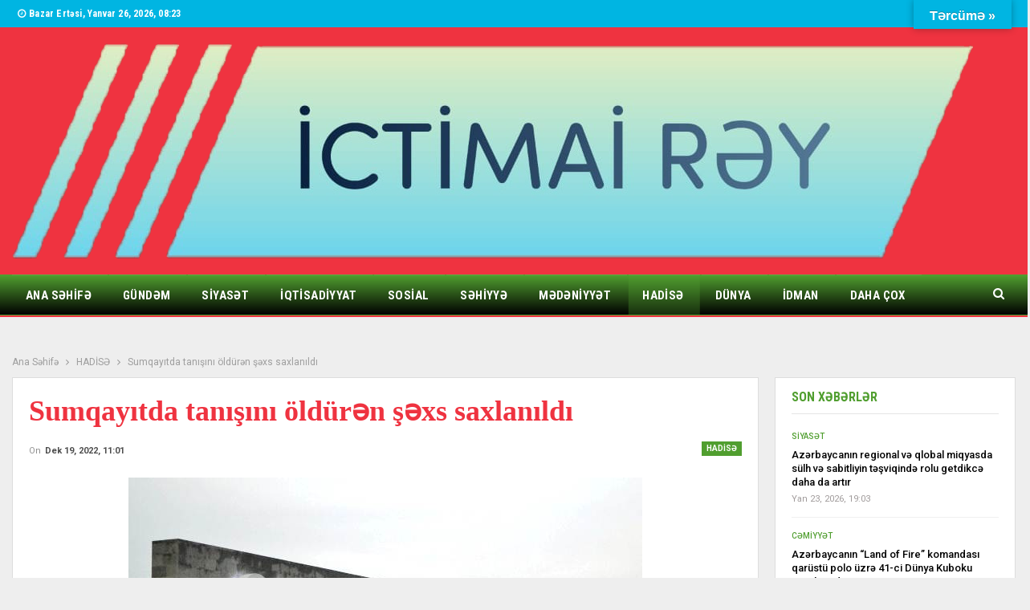

--- FILE ---
content_type: text/html; charset=UTF-8
request_url: https://ictimairey.az/2022/12/19/sumqayitda-tanisini-oldur%C9%99n-s%C9%99xs-saxlanildi/
body_size: 18535
content:
	<!DOCTYPE html>
		<!--[if IE 8]>
	<html class="ie ie8" lang="az"> <![endif]-->
	<!--[if IE 9]>
	<html class="ie ie9" lang="az"> <![endif]-->
	<!--[if gt IE 9]><!-->
<html lang="az"> <!--<![endif]-->
	<head>
				<meta charset="UTF-8">
		<meta http-equiv="X-UA-Compatible" content="IE=edge">
		<meta name="viewport" content="width=device-width, initial-scale=1.0">
		<link rel="pingback" href="https://ictimairey.az/xmlrpc.php"/>

		<title>Sumqayıtda tanışını öldürən şəxs saxlanıldı &#8211; İctimairəy.az</title>
<meta name='robots' content='max-image-preview:large' />

<!-- Better Open Graph, Schema.org & Twitter Integration -->
<meta property="og:locale" content="az"/>
<meta property="og:site_name" content="İctimairəy.az"/>
<meta property="og:url" content="https://ictimairey.az/2022/12/19/sumqayitda-tanisini-oldur%c9%99n-s%c9%99xs-saxlanildi/"/>
<meta property="og:title" content="Sumqayıtda tanışını öldürən şəxs saxlanıldı"/>
<meta property="article:section" content="HADİSƏ"/>
<meta property="og:description" content="Sumqayıtda 33 yaşlı tanışını öldürməkdə şübhəli bilinən şəxs tutulub.Bu barədə Axar.az-a Sumqayıt Şəhər Prokurorluğundan məlumat verilib.Belə ki, dekabrın 17-də, saat 14 radələrində Sumqayıt şəhərinin Corat qəsəbəsi ərazisində 1989-cu il təvəllüdlü C"/>
<meta property="og:type" content="article"/>
<meta name="twitter:card" content="summary"/>
<meta name="twitter:url" content="https://ictimairey.az/2022/12/19/sumqayitda-tanisini-oldur%c9%99n-s%c9%99xs-saxlanildi/"/>
<meta name="twitter:title" content="Sumqayıtda tanışını öldürən şəxs saxlanıldı"/>
<meta name="twitter:description" content="Sumqayıtda 33 yaşlı tanışını öldürməkdə şübhəli bilinən şəxs tutulub.Bu barədə Axar.az-a Sumqayıt Şəhər Prokurorluğundan məlumat verilib.Belə ki, dekabrın 17-də, saat 14 radələrində Sumqayıt şəhərinin Corat qəsəbəsi ərazisində 1989-cu il təvəllüdlü C"/>
<!-- / Better Open Graph, Schema.org & Twitter Integration. -->
<link rel='dns-prefetch' href='//translate.google.com' />
<link rel='dns-prefetch' href='//fonts.googleapis.com' />
<link rel="alternate" type="application/rss+xml" title="İctimairəy.az &raquo; Qidalandırıcısı" href="https://ictimairey.az/feed/" />
<link rel="alternate" type="application/rss+xml" title="İctimairəy.az &raquo; Şərh Qidalandırıcısı" href="https://ictimairey.az/comments/feed/" />
<link rel="alternate" title="oEmbed (JSON)" type="application/json+oembed" href="https://ictimairey.az/wp-json/oembed/1.0/embed?url=https%3A%2F%2Fictimairey.az%2F2022%2F12%2F19%2Fsumqayitda-tanisini-oldur%25c9%2599n-s%25c9%2599xs-saxlanildi%2F" />
<link rel="alternate" title="oEmbed (XML)" type="text/xml+oembed" href="https://ictimairey.az/wp-json/oembed/1.0/embed?url=https%3A%2F%2Fictimairey.az%2F2022%2F12%2F19%2Fsumqayitda-tanisini-oldur%25c9%2599n-s%25c9%2599xs-saxlanildi%2F&#038;format=xml" />
<style id='wp-img-auto-sizes-contain-inline-css' type='text/css'>
img:is([sizes=auto i],[sizes^="auto," i]){contain-intrinsic-size:3000px 1500px}
/*# sourceURL=wp-img-auto-sizes-contain-inline-css */
</style>
<style id='wp-emoji-styles-inline-css' type='text/css'>

	img.wp-smiley, img.emoji {
		display: inline !important;
		border: none !important;
		box-shadow: none !important;
		height: 1em !important;
		width: 1em !important;
		margin: 0 0.07em !important;
		vertical-align: -0.1em !important;
		background: none !important;
		padding: 0 !important;
	}
/*# sourceURL=wp-emoji-styles-inline-css */
</style>
<style id='wp-block-library-inline-css' type='text/css'>
:root{--wp-block-synced-color:#7a00df;--wp-block-synced-color--rgb:122,0,223;--wp-bound-block-color:var(--wp-block-synced-color);--wp-editor-canvas-background:#ddd;--wp-admin-theme-color:#007cba;--wp-admin-theme-color--rgb:0,124,186;--wp-admin-theme-color-darker-10:#006ba1;--wp-admin-theme-color-darker-10--rgb:0,107,160.5;--wp-admin-theme-color-darker-20:#005a87;--wp-admin-theme-color-darker-20--rgb:0,90,135;--wp-admin-border-width-focus:2px}@media (min-resolution:192dpi){:root{--wp-admin-border-width-focus:1.5px}}.wp-element-button{cursor:pointer}:root .has-very-light-gray-background-color{background-color:#eee}:root .has-very-dark-gray-background-color{background-color:#313131}:root .has-very-light-gray-color{color:#eee}:root .has-very-dark-gray-color{color:#313131}:root .has-vivid-green-cyan-to-vivid-cyan-blue-gradient-background{background:linear-gradient(135deg,#00d084,#0693e3)}:root .has-purple-crush-gradient-background{background:linear-gradient(135deg,#34e2e4,#4721fb 50%,#ab1dfe)}:root .has-hazy-dawn-gradient-background{background:linear-gradient(135deg,#faaca8,#dad0ec)}:root .has-subdued-olive-gradient-background{background:linear-gradient(135deg,#fafae1,#67a671)}:root .has-atomic-cream-gradient-background{background:linear-gradient(135deg,#fdd79a,#004a59)}:root .has-nightshade-gradient-background{background:linear-gradient(135deg,#330968,#31cdcf)}:root .has-midnight-gradient-background{background:linear-gradient(135deg,#020381,#2874fc)}:root{--wp--preset--font-size--normal:16px;--wp--preset--font-size--huge:42px}.has-regular-font-size{font-size:1em}.has-larger-font-size{font-size:2.625em}.has-normal-font-size{font-size:var(--wp--preset--font-size--normal)}.has-huge-font-size{font-size:var(--wp--preset--font-size--huge)}.has-text-align-center{text-align:center}.has-text-align-left{text-align:left}.has-text-align-right{text-align:right}.has-fit-text{white-space:nowrap!important}#end-resizable-editor-section{display:none}.aligncenter{clear:both}.items-justified-left{justify-content:flex-start}.items-justified-center{justify-content:center}.items-justified-right{justify-content:flex-end}.items-justified-space-between{justify-content:space-between}.screen-reader-text{border:0;clip-path:inset(50%);height:1px;margin:-1px;overflow:hidden;padding:0;position:absolute;width:1px;word-wrap:normal!important}.screen-reader-text:focus{background-color:#ddd;clip-path:none;color:#444;display:block;font-size:1em;height:auto;left:5px;line-height:normal;padding:15px 23px 14px;text-decoration:none;top:5px;width:auto;z-index:100000}html :where(.has-border-color){border-style:solid}html :where([style*=border-top-color]){border-top-style:solid}html :where([style*=border-right-color]){border-right-style:solid}html :where([style*=border-bottom-color]){border-bottom-style:solid}html :where([style*=border-left-color]){border-left-style:solid}html :where([style*=border-width]){border-style:solid}html :where([style*=border-top-width]){border-top-style:solid}html :where([style*=border-right-width]){border-right-style:solid}html :where([style*=border-bottom-width]){border-bottom-style:solid}html :where([style*=border-left-width]){border-left-style:solid}html :where(img[class*=wp-image-]){height:auto;max-width:100%}:where(figure){margin:0 0 1em}html :where(.is-position-sticky){--wp-admin--admin-bar--position-offset:var(--wp-admin--admin-bar--height,0px)}@media screen and (max-width:600px){html :where(.is-position-sticky){--wp-admin--admin-bar--position-offset:0px}}

/*# sourceURL=wp-block-library-inline-css */
</style><style id='global-styles-inline-css' type='text/css'>
:root{--wp--preset--aspect-ratio--square: 1;--wp--preset--aspect-ratio--4-3: 4/3;--wp--preset--aspect-ratio--3-4: 3/4;--wp--preset--aspect-ratio--3-2: 3/2;--wp--preset--aspect-ratio--2-3: 2/3;--wp--preset--aspect-ratio--16-9: 16/9;--wp--preset--aspect-ratio--9-16: 9/16;--wp--preset--color--black: #000000;--wp--preset--color--cyan-bluish-gray: #abb8c3;--wp--preset--color--white: #ffffff;--wp--preset--color--pale-pink: #f78da7;--wp--preset--color--vivid-red: #cf2e2e;--wp--preset--color--luminous-vivid-orange: #ff6900;--wp--preset--color--luminous-vivid-amber: #fcb900;--wp--preset--color--light-green-cyan: #7bdcb5;--wp--preset--color--vivid-green-cyan: #00d084;--wp--preset--color--pale-cyan-blue: #8ed1fc;--wp--preset--color--vivid-cyan-blue: #0693e3;--wp--preset--color--vivid-purple: #9b51e0;--wp--preset--gradient--vivid-cyan-blue-to-vivid-purple: linear-gradient(135deg,rgb(6,147,227) 0%,rgb(155,81,224) 100%);--wp--preset--gradient--light-green-cyan-to-vivid-green-cyan: linear-gradient(135deg,rgb(122,220,180) 0%,rgb(0,208,130) 100%);--wp--preset--gradient--luminous-vivid-amber-to-luminous-vivid-orange: linear-gradient(135deg,rgb(252,185,0) 0%,rgb(255,105,0) 100%);--wp--preset--gradient--luminous-vivid-orange-to-vivid-red: linear-gradient(135deg,rgb(255,105,0) 0%,rgb(207,46,46) 100%);--wp--preset--gradient--very-light-gray-to-cyan-bluish-gray: linear-gradient(135deg,rgb(238,238,238) 0%,rgb(169,184,195) 100%);--wp--preset--gradient--cool-to-warm-spectrum: linear-gradient(135deg,rgb(74,234,220) 0%,rgb(151,120,209) 20%,rgb(207,42,186) 40%,rgb(238,44,130) 60%,rgb(251,105,98) 80%,rgb(254,248,76) 100%);--wp--preset--gradient--blush-light-purple: linear-gradient(135deg,rgb(255,206,236) 0%,rgb(152,150,240) 100%);--wp--preset--gradient--blush-bordeaux: linear-gradient(135deg,rgb(254,205,165) 0%,rgb(254,45,45) 50%,rgb(107,0,62) 100%);--wp--preset--gradient--luminous-dusk: linear-gradient(135deg,rgb(255,203,112) 0%,rgb(199,81,192) 50%,rgb(65,88,208) 100%);--wp--preset--gradient--pale-ocean: linear-gradient(135deg,rgb(255,245,203) 0%,rgb(182,227,212) 50%,rgb(51,167,181) 100%);--wp--preset--gradient--electric-grass: linear-gradient(135deg,rgb(202,248,128) 0%,rgb(113,206,126) 100%);--wp--preset--gradient--midnight: linear-gradient(135deg,rgb(2,3,129) 0%,rgb(40,116,252) 100%);--wp--preset--font-size--small: 13px;--wp--preset--font-size--medium: 20px;--wp--preset--font-size--large: 36px;--wp--preset--font-size--x-large: 42px;--wp--preset--spacing--20: 0.44rem;--wp--preset--spacing--30: 0.67rem;--wp--preset--spacing--40: 1rem;--wp--preset--spacing--50: 1.5rem;--wp--preset--spacing--60: 2.25rem;--wp--preset--spacing--70: 3.38rem;--wp--preset--spacing--80: 5.06rem;--wp--preset--shadow--natural: 6px 6px 9px rgba(0, 0, 0, 0.2);--wp--preset--shadow--deep: 12px 12px 50px rgba(0, 0, 0, 0.4);--wp--preset--shadow--sharp: 6px 6px 0px rgba(0, 0, 0, 0.2);--wp--preset--shadow--outlined: 6px 6px 0px -3px rgb(255, 255, 255), 6px 6px rgb(0, 0, 0);--wp--preset--shadow--crisp: 6px 6px 0px rgb(0, 0, 0);}:where(.is-layout-flex){gap: 0.5em;}:where(.is-layout-grid){gap: 0.5em;}body .is-layout-flex{display: flex;}.is-layout-flex{flex-wrap: wrap;align-items: center;}.is-layout-flex > :is(*, div){margin: 0;}body .is-layout-grid{display: grid;}.is-layout-grid > :is(*, div){margin: 0;}:where(.wp-block-columns.is-layout-flex){gap: 2em;}:where(.wp-block-columns.is-layout-grid){gap: 2em;}:where(.wp-block-post-template.is-layout-flex){gap: 1.25em;}:where(.wp-block-post-template.is-layout-grid){gap: 1.25em;}.has-black-color{color: var(--wp--preset--color--black) !important;}.has-cyan-bluish-gray-color{color: var(--wp--preset--color--cyan-bluish-gray) !important;}.has-white-color{color: var(--wp--preset--color--white) !important;}.has-pale-pink-color{color: var(--wp--preset--color--pale-pink) !important;}.has-vivid-red-color{color: var(--wp--preset--color--vivid-red) !important;}.has-luminous-vivid-orange-color{color: var(--wp--preset--color--luminous-vivid-orange) !important;}.has-luminous-vivid-amber-color{color: var(--wp--preset--color--luminous-vivid-amber) !important;}.has-light-green-cyan-color{color: var(--wp--preset--color--light-green-cyan) !important;}.has-vivid-green-cyan-color{color: var(--wp--preset--color--vivid-green-cyan) !important;}.has-pale-cyan-blue-color{color: var(--wp--preset--color--pale-cyan-blue) !important;}.has-vivid-cyan-blue-color{color: var(--wp--preset--color--vivid-cyan-blue) !important;}.has-vivid-purple-color{color: var(--wp--preset--color--vivid-purple) !important;}.has-black-background-color{background-color: var(--wp--preset--color--black) !important;}.has-cyan-bluish-gray-background-color{background-color: var(--wp--preset--color--cyan-bluish-gray) !important;}.has-white-background-color{background-color: var(--wp--preset--color--white) !important;}.has-pale-pink-background-color{background-color: var(--wp--preset--color--pale-pink) !important;}.has-vivid-red-background-color{background-color: var(--wp--preset--color--vivid-red) !important;}.has-luminous-vivid-orange-background-color{background-color: var(--wp--preset--color--luminous-vivid-orange) !important;}.has-luminous-vivid-amber-background-color{background-color: var(--wp--preset--color--luminous-vivid-amber) !important;}.has-light-green-cyan-background-color{background-color: var(--wp--preset--color--light-green-cyan) !important;}.has-vivid-green-cyan-background-color{background-color: var(--wp--preset--color--vivid-green-cyan) !important;}.has-pale-cyan-blue-background-color{background-color: var(--wp--preset--color--pale-cyan-blue) !important;}.has-vivid-cyan-blue-background-color{background-color: var(--wp--preset--color--vivid-cyan-blue) !important;}.has-vivid-purple-background-color{background-color: var(--wp--preset--color--vivid-purple) !important;}.has-black-border-color{border-color: var(--wp--preset--color--black) !important;}.has-cyan-bluish-gray-border-color{border-color: var(--wp--preset--color--cyan-bluish-gray) !important;}.has-white-border-color{border-color: var(--wp--preset--color--white) !important;}.has-pale-pink-border-color{border-color: var(--wp--preset--color--pale-pink) !important;}.has-vivid-red-border-color{border-color: var(--wp--preset--color--vivid-red) !important;}.has-luminous-vivid-orange-border-color{border-color: var(--wp--preset--color--luminous-vivid-orange) !important;}.has-luminous-vivid-amber-border-color{border-color: var(--wp--preset--color--luminous-vivid-amber) !important;}.has-light-green-cyan-border-color{border-color: var(--wp--preset--color--light-green-cyan) !important;}.has-vivid-green-cyan-border-color{border-color: var(--wp--preset--color--vivid-green-cyan) !important;}.has-pale-cyan-blue-border-color{border-color: var(--wp--preset--color--pale-cyan-blue) !important;}.has-vivid-cyan-blue-border-color{border-color: var(--wp--preset--color--vivid-cyan-blue) !important;}.has-vivid-purple-border-color{border-color: var(--wp--preset--color--vivid-purple) !important;}.has-vivid-cyan-blue-to-vivid-purple-gradient-background{background: var(--wp--preset--gradient--vivid-cyan-blue-to-vivid-purple) !important;}.has-light-green-cyan-to-vivid-green-cyan-gradient-background{background: var(--wp--preset--gradient--light-green-cyan-to-vivid-green-cyan) !important;}.has-luminous-vivid-amber-to-luminous-vivid-orange-gradient-background{background: var(--wp--preset--gradient--luminous-vivid-amber-to-luminous-vivid-orange) !important;}.has-luminous-vivid-orange-to-vivid-red-gradient-background{background: var(--wp--preset--gradient--luminous-vivid-orange-to-vivid-red) !important;}.has-very-light-gray-to-cyan-bluish-gray-gradient-background{background: var(--wp--preset--gradient--very-light-gray-to-cyan-bluish-gray) !important;}.has-cool-to-warm-spectrum-gradient-background{background: var(--wp--preset--gradient--cool-to-warm-spectrum) !important;}.has-blush-light-purple-gradient-background{background: var(--wp--preset--gradient--blush-light-purple) !important;}.has-blush-bordeaux-gradient-background{background: var(--wp--preset--gradient--blush-bordeaux) !important;}.has-luminous-dusk-gradient-background{background: var(--wp--preset--gradient--luminous-dusk) !important;}.has-pale-ocean-gradient-background{background: var(--wp--preset--gradient--pale-ocean) !important;}.has-electric-grass-gradient-background{background: var(--wp--preset--gradient--electric-grass) !important;}.has-midnight-gradient-background{background: var(--wp--preset--gradient--midnight) !important;}.has-small-font-size{font-size: var(--wp--preset--font-size--small) !important;}.has-medium-font-size{font-size: var(--wp--preset--font-size--medium) !important;}.has-large-font-size{font-size: var(--wp--preset--font-size--large) !important;}.has-x-large-font-size{font-size: var(--wp--preset--font-size--x-large) !important;}
/*# sourceURL=global-styles-inline-css */
</style>

<style id='classic-theme-styles-inline-css' type='text/css'>
/*! This file is auto-generated */
.wp-block-button__link{color:#fff;background-color:#32373c;border-radius:9999px;box-shadow:none;text-decoration:none;padding:calc(.667em + 2px) calc(1.333em + 2px);font-size:1.125em}.wp-block-file__button{background:#32373c;color:#fff;text-decoration:none}
/*# sourceURL=/wp-includes/css/classic-themes.min.css */
</style>
<link rel='stylesheet' id='google-language-translator-css' href='https://ictimairey.az/wp-content/plugins/google-language-translator/css/style.css?ver=6.0.20' type='text/css' media='' />
<link rel='stylesheet' id='glt-toolbar-styles-css' href='https://ictimairey.az/wp-content/plugins/google-language-translator/css/toolbar.css?ver=6.0.20' type='text/css' media='' />
<link rel='stylesheet' id='widgetopts-styles-css' href='https://ictimairey.az/wp-content/plugins/widget-options/assets/css/widget-options.css?ver=4.1.3' type='text/css' media='all' />
<link rel='stylesheet' id='better-framework-main-fonts-css' href='https://fonts.googleapis.com/css?family=Roboto:400,700,500,400italic%7CRoboto+Condensed:700,400&#038;display=swap' type='text/css' media='all' />
<script type="text/javascript" src="https://ictimairey.az/wp-includes/js/jquery/jquery.min.js?ver=3.7.1" id="jquery-core-js"></script>
<script type="text/javascript" src="https://ictimairey.az/wp-includes/js/jquery/jquery-migrate.min.js?ver=3.4.1" id="jquery-migrate-js"></script>
<link rel="https://api.w.org/" href="https://ictimairey.az/wp-json/" /><link rel="alternate" title="JSON" type="application/json" href="https://ictimairey.az/wp-json/wp/v2/posts/39591" /><link rel="EditURI" type="application/rsd+xml" title="RSD" href="https://ictimairey.az/xmlrpc.php?rsd" />
<meta name="generator" content="WordPress 6.9" />
<link rel="canonical" href="https://ictimairey.az/2022/12/19/sumqayitda-tanisini-oldur%c9%99n-s%c9%99xs-saxlanildi/" />
<link rel='shortlink' href='https://ictimairey.az/?p=39591' />
<!-- FIFU:meta:begin:image -->
<meta property="og:image" content="https://cdn.axar.az/2017/02/09/sumqayit.jpg" />
<!-- FIFU:meta:end:image --><!-- FIFU:meta:begin:twitter -->
<meta name="twitter:card" content="summary_large_image" />
<meta name="twitter:title" content="Sumqayıtda tanışını öldürən şəxs saxlanıldı" />
<meta name="twitter:description" content="" />
<meta name="twitter:image" content="https://cdn.axar.az/2017/02/09/sumqayit.jpg" />
<!-- FIFU:meta:end:twitter --><style>p.hello{font-size:12px;color:darkgray;}#google_language_translator,#flags{text-align:left;}#google_language_translator{clear:both;}#flags{width:165px;}#flags a{display:inline-block;margin-right:2px;}#google_language_translator{width:auto!important;}div.skiptranslate.goog-te-gadget{display:inline!important;}.goog-tooltip{display: none!important;}.goog-tooltip:hover{display: none!important;}.goog-text-highlight{background-color:transparent!important;border:none!important;box-shadow:none!important;}#google_language_translator select.goog-te-combo{color:#32373c;}#google_language_translator{color:transparent;}body{top:0px!important;}#goog-gt-{display:none!important;}font font{background-color:transparent!important;box-shadow:none!important;position:initial!important;}#glt-translate-trigger{bottom:auto;top:0;}.tool-container.tool-top{top:50px!important;bottom:auto!important;}.tool-container.tool-top .arrow{border-color:transparent transparent #d0cbcb; top:-14px;}#glt-translate-trigger > span{color:#ffffff;}#glt-translate-trigger{background:#00b5e2;}.goog-te-gadget .goog-te-combo{width:100%;}</style>  <script src="https://cdn.onesignal.com/sdks/web/v16/OneSignalSDK.page.js" defer></script>
  <script>
          window.OneSignalDeferred = window.OneSignalDeferred || [];
          OneSignalDeferred.push(async function(OneSignal) {
            await OneSignal.init({
              appId: "9bf217e3-dbe9-424d-ab32-67c2e7b6c68d",
              serviceWorkerOverrideForTypical: true,
              path: "https://ictimairey.az/wp-content/plugins/onesignal-free-web-push-notifications/sdk_files/",
              serviceWorkerParam: { scope: "/wp-content/plugins/onesignal-free-web-push-notifications/sdk_files/push/onesignal/" },
              serviceWorkerPath: "OneSignalSDKWorker.js",
            });
          });

          // Unregister the legacy OneSignal service worker to prevent scope conflicts
          if (navigator.serviceWorker) {
            navigator.serviceWorker.getRegistrations().then((registrations) => {
              // Iterate through all registered service workers
              registrations.forEach((registration) => {
                // Check the script URL to identify the specific service worker
                if (registration.active && registration.active.scriptURL.includes('OneSignalSDKWorker.js.php')) {
                  // Unregister the service worker
                  registration.unregister().then((success) => {
                    if (success) {
                      console.log('OneSignalSW: Successfully unregistered:', registration.active.scriptURL);
                    } else {
                      console.log('OneSignalSW: Failed to unregister:', registration.active.scriptURL);
                    }
                  });
                }
              });
            }).catch((error) => {
              console.error('Error fetching service worker registrations:', error);
            });
        }
        </script>
<meta name="generator" content="Powered by WPBakery Page Builder - drag and drop page builder for WordPress."/>
<script type="application/ld+json">{
    "@context": "http://schema.org/",
    "@type": "Organization",
    "@id": "#organization",
    "logo": {
        "@type": "ImageObject",
        "url": "https://ictimairey.az/wp-content/uploads/2021/07/logo.png"
    },
    "url": "https://ictimairey.az/",
    "name": "\u0130ctimair\u0259y.az",
    "description": "\u00d6lk\u0259 v\u0259 xarici x\u0259b\u0259rl\u0259r"
}</script>
<script type="application/ld+json">{
    "@context": "http://schema.org/",
    "@type": "WebSite",
    "name": "\u0130ctimair\u0259y.az",
    "alternateName": "\u00d6lk\u0259 v\u0259 xarici x\u0259b\u0259rl\u0259r",
    "url": "https://ictimairey.az/"
}</script>
<script type="application/ld+json">{
    "@context": "http://schema.org/",
    "@type": "BlogPosting",
    "headline": "Sumqay\u0131tda tan\u0131\u015f\u0131n\u0131 \u00f6ld\u00fcr\u0259n \u015f\u0259xs saxlan\u0131ld\u0131",
    "description": "Sumqay\u0131tda 33 ya\u015fl\u0131 tan\u0131\u015f\u0131n\u0131 \u00f6ld\u00fcrm\u0259kd\u0259 \u015f\u00fcbh\u0259li bilin\u0259n \u015f\u0259xs tutulub.Bu bar\u0259d\u0259 Axar.az-a Sumqay\u0131t \u015e\u0259h\u0259r Prokurorlu\u011fundan m\u0259lumat verilib.Bel\u0259 ki, dekabr\u0131n 17-d\u0259, saat 14 rad\u0259l\u0259rind\u0259 Sumqay\u0131t \u015f\u0259h\u0259rinin Corat q\u0259s\u0259b\u0259si \u0259razisind\u0259 1989-cu il t\u0259v\u0259ll\u00fcdl\u00fc C",
    "datePublished": "2022-12-19",
    "dateModified": "2022-12-19",
    "author": {
        "@type": "Person",
        "@id": "#person-Admin",
        "name": "Admin"
    },
    "image": "https://cdn.axar.az/2017/02/09/sumqayit.jpg",
    "interactionStatistic": [
        {
            "@type": "InteractionCounter",
            "interactionType": "http://schema.org/CommentAction",
            "userInteractionCount": "0"
        }
    ],
    "publisher": {
        "@id": "#organization"
    },
    "mainEntityOfPage": "https://ictimairey.az/2022/12/19/sumqayitda-tanisini-oldur%c9%99n-s%c9%99xs-saxlanildi/"
}</script>
<link rel='stylesheet' id='bf-minifed-css-1' href='https://ictimairey.az/wp-content/bs-booster-cache/a9df86e2cdcbbd4d7902c6418f3df42d.css' type='text/css' media='all' />
<link rel='stylesheet' id='7.11.0-1736153884' href='https://ictimairey.az/wp-content/bs-booster-cache/7a83148c8dc41e2f194a1da6ae2efc3c.css' type='text/css' media='all' />

<!-- FIFU:jsonld:begin -->
<script type="application/ld+json">{"@context":"https://schema.org","@type":"BlogPosting","headline":"Sumqay\u0131tda tan\u0131\u015f\u0131n\u0131 \u00f6ld\u00fcr\u0259n \u015f\u0259xs saxlan\u0131ld\u0131","url":"https://ictimairey.az/2022/12/19/sumqayitda-tanisini-oldur%c9%99n-s%c9%99xs-saxlanildi/","mainEntityOfPage":"https://ictimairey.az/2022/12/19/sumqayitda-tanisini-oldur%c9%99n-s%c9%99xs-saxlanildi/","image":[{"@type":"ImageObject","url":"https://cdn.axar.az/2017/02/09/sumqayit.jpg"}],"datePublished":"2022-12-19T07:01:18+00:00","dateModified":"2022-12-19T07:01:18+00:00","author":{"@type":"Person","name":"Admin","url":"https://ictimairey.az/author/adm666/"}}</script>
<!-- FIFU:jsonld:end -->

<!-- BetterFramework Head Inline CSS -->
<style>
.single-post-title {
    font-family: Times;
}

</style>
<!-- /BetterFramework Head Inline CSS-->
<noscript><style> .wpb_animate_when_almost_visible { opacity: 1; }</style></noscript>	<link rel="preload" as="image" href="https://cdn.axar.az/2017/02/09/sumqayit.jpg"></head>


<body class="wp-singular post-template-default single single-post postid-39591 single-format-standard wp-theme-publisher bs-theme bs-publisher bs-publisher-world-news active-light-box ltr close-rh page-layout-2-col page-layout-2-col-right full-width active-sticky-sidebar main-menu-sticky-smart main-menu-full-width active-ajax-search single-prim-cat-8 single-cat-8  wpb-js-composer js-comp-ver-6.8.0 vc_responsive bs-ll-a" dir="ltr">
		<div class="main-wrap content-main-wrap">
			<header id="header" class="site-header header-style-2 full-width" itemscope="itemscope" itemtype="https://schema.org/WPHeader">

		<section class="topbar topbar-style-1 hidden-xs hidden-xs">
	<div class="content-wrap">
		<div class="container">
			<div class="topbar-inner clearfix">

				
				<div class="section-menu">
						<div id="menu-top" class="menu top-menu-wrapper" role="navigation" itemscope="itemscope" itemtype="https://schema.org/SiteNavigationElement">
		<nav class="top-menu-container">

			<ul id="top-navigation" class="top-menu menu clearfix bsm-pure">
									<li id="topbar-date" class="menu-item menu-item-date">
					<span
						class="topbar-date">Bazar ertəsi, Yanvar 26, 2026, 08:23</span>
					</li>
								</ul>

		</nav>
	</div>
				</div>
			</div>
		</div>
	</div>
</section>
		<div class="header-inner">
			<div class="content-wrap">
				<div class="container">
					<div class="row">
						<div class="row-height">
							<div class="logo-col col-xs-12">
								<div class="col-inside">
									<div id="site-branding" class="site-branding">
	<p  id="site-title" class="logo h1 img-logo">
	<a href="https://ictimairey.az/" itemprop="url" rel="home">
					<img id="site-logo" src="https://ictimairey.az/wp-content/uploads/2021/07/logo.png"
			     alt="İctimai Rəy"  data-bsrjs="https://ictimairey.az/wp-content/uploads/2021/07/logo.png"  />

			<span class="site-title">İctimai Rəy - Ölkə və xarici xəbərlər</span>
				</a>
</p>
</div><!-- .site-branding -->
								</div>
							</div>
													</div>
					</div>
				</div>
			</div>
		</div>

		<div id="menu-main" class="menu main-menu-wrapper show-search-item menu-actions-btn-width-1" role="navigation" itemscope="itemscope" itemtype="https://schema.org/SiteNavigationElement">
	<div class="main-menu-inner">
		<div class="content-wrap">
			<div class="container">

				<nav class="main-menu-container">
					<ul id="main-navigation" class="main-menu menu bsm-pure clearfix">
						<li id="menu-item-64521" class="menu-item menu-item-type-post_type menu-item-object-page menu-item-home better-anim-fade menu-item-64521"><a href="https://ictimairey.az/">Ana Səhifə</a></li>
<li id="menu-item-1387" class="menu-item menu-item-type-taxonomy menu-item-object-category menu-term-7 better-anim-fade menu-item-1387"><a href="https://ictimairey.az/category/gund%c9%99m/">GÜNDƏM</a></li>
<li id="menu-item-1382" class="menu-item menu-item-type-taxonomy menu-item-object-category menu-term-25 better-anim-fade menu-item-1382"><a href="https://ictimairey.az/category/siyas%c9%99t/">SİYASƏT</a></li>
<li id="menu-item-1390" class="menu-item menu-item-type-taxonomy menu-item-object-category menu-term-12 better-anim-fade menu-item-1390"><a href="https://ictimairey.az/category/iqtisadiyyat/">İQTİSADİYYAT</a></li>
<li id="menu-item-64522" class="menu-item menu-item-type-taxonomy menu-item-object-category menu-term-1433 better-anim-fade menu-item-64522"><a href="https://ictimairey.az/category/sosial/">SOSİAL</a></li>
<li id="menu-item-64526" class="menu-item menu-item-type-taxonomy menu-item-object-category menu-term-1358 better-anim-fade menu-item-64526"><a href="https://ictimairey.az/category/sehiyye/">SƏHİYYƏ</a></li>
<li id="menu-item-1392" class="menu-item menu-item-type-taxonomy menu-item-object-category menu-term-16 better-anim-fade menu-item-1392"><a href="https://ictimairey.az/category/m%c9%99d%c9%99niyy%c9%99t/">MƏDƏNİYYƏT</a></li>
<li id="menu-item-1388" class="menu-item menu-item-type-taxonomy menu-item-object-category current-post-ancestor current-menu-parent current-post-parent menu-term-8 better-anim-fade menu-item-1388"><a href="https://ictimairey.az/category/hadis%c9%99/">HADİSƏ</a></li>
<li id="menu-item-1398" class="menu-item menu-item-type-taxonomy menu-item-object-category menu-term-5 better-anim-fade menu-item-1398"><a href="https://ictimairey.az/category/dunya/">DÜNYA</a></li>
<li id="menu-item-1394" class="menu-item menu-item-type-taxonomy menu-item-object-category menu-term-11 better-anim-fade menu-item-1394"><a href="https://ictimairey.az/category/idman/">İDMAN</a></li>
<li id="menu-item-1397" class="menu-item menu-item-type-taxonomy menu-item-object-category menu-term-4 better-anim-fade menu-item-1397"><a href="https://ictimairey.az/category/c%c9%99miyy%c9%99t/">CƏMİYYƏT</a></li>
<li id="menu-item-1404" class="menu-item menu-item-type-taxonomy menu-item-object-category menu-term-18 better-anim-fade menu-item-1404"><a href="https://ictimairey.az/category/musahib%c9%99/">MÜSAHİBƏ</a></li>
<li id="menu-item-1403" class="menu-item menu-item-type-taxonomy menu-item-object-category menu-term-15 better-anim-fade menu-item-1403"><a href="https://ictimairey.az/category/maraqli/">MARAQLI</a></li>
					</ul><!-- #main-navigation -->
											<div class="menu-action-buttons width-1">
															<div class="search-container close">
									<span class="search-handler"><i class="fa fa-search"></i></span>

									<div class="search-box clearfix">
										<form role="search" method="get" class="search-form clearfix" action="https://ictimairey.az">
	<input type="search" class="search-field"
	       placeholder="Axtarış..."
	       value="" name="s"
	       title="Search for:"
	       autocomplete="off">
	<input type="submit" class="search-submit" value="Axtarış">
</form><!-- .search-form -->
									</div>
								</div>
														</div>
										</nav><!-- .main-menu-container -->

			</div>
		</div>
	</div>
</div><!-- .menu -->
	</header><!-- .header -->
	<div class="rh-header clearfix dark deferred-block-exclude">
		<div class="rh-container clearfix">

			<div class="menu-container close">
				<span class="menu-handler"><span class="lines"></span></span>
			</div><!-- .menu-container -->

			<div class="logo-container rh-img-logo">
				<a href="https://ictimairey.az/" itemprop="url" rel="home">
											<img src="https://ictimairey.az/wp-content/uploads/2021/07/logo.png"
						     alt="İctimairəy.az"  data-bsrjs="https://ictimairey.az/wp-content/uploads/2021/07/logo.png"  />				</a>
			</div><!-- .logo-container -->
		</div><!-- .rh-container -->
	</div><!-- .rh-header -->
<nav role="navigation" aria-label="Breadcrumbs" class="bf-breadcrumb clearfix bc-top-style"><div class="container bf-breadcrumb-container"><ul class="bf-breadcrumb-items" itemscope itemtype="http://schema.org/BreadcrumbList"><meta name="numberOfItems" content="3" /><meta name="itemListOrder" content="Ascending" /><li itemprop="itemListElement" itemscope itemtype="http://schema.org/ListItem" class="bf-breadcrumb-item bf-breadcrumb-begin"><a itemprop="item" href="https://ictimairey.az" rel="home"><span itemprop="name">Ana Səhifə</span></a><meta itemprop="position" content="1" /></li><li itemprop="itemListElement" itemscope itemtype="http://schema.org/ListItem" class="bf-breadcrumb-item"><a itemprop="item" href="https://ictimairey.az/category/hadis%c9%99/" ><span itemprop="name">HADİSƏ</span></a><meta itemprop="position" content="2" /></li><li itemprop="itemListElement" itemscope itemtype="http://schema.org/ListItem" class="bf-breadcrumb-item bf-breadcrumb-end"><span itemprop="name">Sumqayıtda tanışını öldürən şəxs saxlanıldı</span><meta itemprop="item" content="https://ictimairey.az/2022/12/19/sumqayitda-tanisini-oldur%c9%99n-s%c9%99xs-saxlanildi/"/><meta itemprop="position" content="3" /></li></ul></div></nav><div class="content-wrap">
		<main id="content" class="content-container">

		<div class="container layout-2-col layout-2-col-1 layout-right-sidebar layout-bc-before post-template-1">
			<div class="row main-section">
										<div class="col-sm-8 content-column">
								<div class="single-container">
		<article id="post-39591" class="post-39591 post type-post status-publish format-standard has-post-thumbnail  category-hadis single-post-content has-thumbnail">
						<div class="post-header post-tp-1-header">
									<h1 class="single-post-title">
						<span class="post-title" itemprop="headline">Sumqayıtda tanışını öldürən şəxs saxlanıldı</span></h1>
										<div class="post-meta-wrap clearfix">
						<div class="term-badges "><span class="term-badge term-8"><a href="https://ictimairey.az/category/hadis%c9%99/">HADİSƏ</a></span></div><div class="post-meta single-post-meta">
				<span class="time"><time class="post-published updated"
			                         datetime="2022-12-19T11:01:18+04:00">On <b>Dek 19, 2022, 11:01</b></time></span>
			</div>
					</div>
									<div class="single-featured">
					<a class="post-thumbnail open-lightbox" href="https://cdn.axar.az/2017/02/09/sumqayit.jpg"><img post-id="39591" fifu-featured="1"  width="640" height="410" alt="Avtomatik qaralama" title="Avtomatik qaralama" data-src="https://cdn.axar.az/2017/02/09/sumqayit.jpg">						</a>
										</div>
			</div>
					<div class="post-share single-post-share top-share clearfix style-5">
			<div class="post-share-btn-group">
							</div>
						<div class="share-handler-wrap ">
				<span class="share-handler post-share-btn rank-default">
					<i class="bf-icon  fa fa-share-alt"></i>						<b class="text">Paylaş</b>
										</span>
				<span class="social-item facebook"><a href="https://www.facebook.com/sharer.php?u=https%3A%2F%2Fictimairey.az%2F2022%2F12%2F19%2Fsumqayitda-tanisini-oldur%25c9%2599n-s%25c9%2599xs-saxlanildi%2F" target="_blank" rel="nofollow noreferrer" class="bs-button-el" onclick="window.open(this.href, 'share-facebook','left=50,top=50,width=600,height=320,toolbar=0'); return false;"><span class="icon"><i class="bf-icon fa fa-facebook"></i></span></a></span><span class="social-item twitter"><a href="https://twitter.com/share?text=Sumqayıtda tanışını öldürən şəxs saxlanıldı&url=https%3A%2F%2Fictimairey.az%2F2022%2F12%2F19%2Fsumqayitda-tanisini-oldur%25c9%2599n-s%25c9%2599xs-saxlanildi%2F" target="_blank" rel="nofollow noreferrer" class="bs-button-el" onclick="window.open(this.href, 'share-twitter','left=50,top=50,width=600,height=320,toolbar=0'); return false;"><span class="icon"><i class="bf-icon fa fa-twitter"></i></span></a></span><span class="social-item google_plus"><a href="https://plus.google.com/share?url=https%3A%2F%2Fictimairey.az%2F2022%2F12%2F19%2Fsumqayitda-tanisini-oldur%25c9%2599n-s%25c9%2599xs-saxlanildi%2F" target="_blank" rel="nofollow noreferrer" class="bs-button-el" onclick="window.open(this.href, 'share-google_plus','left=50,top=50,width=600,height=320,toolbar=0'); return false;"><span class="icon"><i class="bf-icon fa fa-google"></i></span></a></span><span class="social-item reddit"><a href="https://reddit.com/submit?url=https%3A%2F%2Fictimairey.az%2F2022%2F12%2F19%2Fsumqayitda-tanisini-oldur%25c9%2599n-s%25c9%2599xs-saxlanildi%2F&title=Sumqayıtda tanışını öldürən şəxs saxlanıldı" target="_blank" rel="nofollow noreferrer" class="bs-button-el" onclick="window.open(this.href, 'share-reddit','left=50,top=50,width=600,height=320,toolbar=0'); return false;"><span class="icon"><i class="bf-icon fa fa-reddit-alien"></i></span></a></span><span class="social-item whatsapp"><a href="whatsapp://send?text=Sumqayıtda tanışını öldürən şəxs saxlanıldı %0A%0A https%3A%2F%2Fictimairey.az%2F2022%2F12%2F19%2Fsumqayitda-tanisini-oldur%25c9%2599n-s%25c9%2599xs-saxlanildi%2F" target="_blank" rel="nofollow noreferrer" class="bs-button-el" onclick="window.open(this.href, 'share-whatsapp','left=50,top=50,width=600,height=320,toolbar=0'); return false;"><span class="icon"><i class="bf-icon fa fa-whatsapp"></i></span></a></span><span class="social-item pinterest"><a href="https://pinterest.com/pin/create/button/?url=https%3A%2F%2Fictimairey.az%2F2022%2F12%2F19%2Fsumqayitda-tanisini-oldur%25c9%2599n-s%25c9%2599xs-saxlanildi%2F&media=https://cdn.axar.az/2017/02/09/sumqayit.jpg&description=Sumqayıtda tanışını öldürən şəxs saxlanıldı" target="_blank" rel="nofollow noreferrer" class="bs-button-el" onclick="window.open(this.href, 'share-pinterest','left=50,top=50,width=600,height=320,toolbar=0'); return false;"><span class="icon"><i class="bf-icon fa fa-pinterest"></i></span></a></span><span class="social-item email"><a href="/cdn-cgi/l/email-protection#[base64]" target="_blank" rel="nofollow noreferrer" class="bs-button-el" onclick="window.open(this.href, 'share-email','left=50,top=50,width=600,height=320,toolbar=0'); return false;"><span class="icon"><i class="bf-icon fa fa-envelope-open"></i></span></a></span></div>		</div>
					<div class="entry-content clearfix single-post-content">
				<p><strong>Sumqayıtda 33 yaşlı tanışını öldürməkdə şübhəli bilinən şəxs tutulub.</strong></p>
<p>Bu barədə <span class="red"><a href="https://axar.az" target="_blank" rel="noopener">Axar.az</a></span>-a Sumqayıt Şəhər Prokurorluğundan məlumat verilib.</p>
<p>Belə ki, dekabrın 17-də, saat 14 radələrində Sumqayıt şəhərinin Corat qəsəbəsi ərazisində 1989-cu il təvəllüdlü Cavid Şirməmmədovun aldığı bıçaq xəsarətləri səbəbindən ölməsi faktı ilə bağlı Sumqayıt şəhər prokurorluğunda Cinayət Məcəlləsinin 120.1-ci (qəsdən adam öldürmə) maddəsi ilə cinayət işi başlanıb.</p>
<p>Aparılmış araşdırmalarla zərərçəkmişin tanışı, həmin qəsəbənin sakini 1985-ci il təvəllüdlü Azər Dadaşovun şəxsi münasibətlər zəminində aralarında yaranmış münaqişə zamanı bıçaqla xəsarətlər yetirərək Cavid Şirməmmədovu qəsdən öldürməsinə əsaslı şübhələr müəyyən edilib.</p>
<p>Azər Dadaşov şübhəli şəxs qismində tutulub.</p>
<p>Hazırda iş üzrə istintaq davam edir.</p>
<div class='code-block code-block-1' style='margin: 8px 0; clear: both;'>
<script data-cfasync="false" src="/cdn-cgi/scripts/5c5dd728/cloudflare-static/email-decode.min.js"></script><script>
  document.write("Məlumatdan istifadə etdikdə istinad mütləqdir.");
</script></div>
<!-- CONTENT END 1 -->
			</div>

						<div class="post-share single-post-share bottom-share clearfix style-5">
			<div class="post-share-btn-group">
							</div>
						<div class="share-handler-wrap ">
				<span class="share-handler post-share-btn rank-default">
					<i class="bf-icon  fa fa-share-alt"></i>						<b class="text">Paylaş</b>
										</span>
				<span class="social-item facebook"><a href="https://www.facebook.com/sharer.php?u=https%3A%2F%2Fictimairey.az%2F2022%2F12%2F19%2Fsumqayitda-tanisini-oldur%25c9%2599n-s%25c9%2599xs-saxlanildi%2F" target="_blank" rel="nofollow noreferrer" class="bs-button-el" onclick="window.open(this.href, 'share-facebook','left=50,top=50,width=600,height=320,toolbar=0'); return false;"><span class="icon"><i class="bf-icon fa fa-facebook"></i></span></a></span><span class="social-item twitter"><a href="https://twitter.com/share?text=Sumqayıtda tanışını öldürən şəxs saxlanıldı&url=https%3A%2F%2Fictimairey.az%2F2022%2F12%2F19%2Fsumqayitda-tanisini-oldur%25c9%2599n-s%25c9%2599xs-saxlanildi%2F" target="_blank" rel="nofollow noreferrer" class="bs-button-el" onclick="window.open(this.href, 'share-twitter','left=50,top=50,width=600,height=320,toolbar=0'); return false;"><span class="icon"><i class="bf-icon fa fa-twitter"></i></span></a></span><span class="social-item google_plus"><a href="https://plus.google.com/share?url=https%3A%2F%2Fictimairey.az%2F2022%2F12%2F19%2Fsumqayitda-tanisini-oldur%25c9%2599n-s%25c9%2599xs-saxlanildi%2F" target="_blank" rel="nofollow noreferrer" class="bs-button-el" onclick="window.open(this.href, 'share-google_plus','left=50,top=50,width=600,height=320,toolbar=0'); return false;"><span class="icon"><i class="bf-icon fa fa-google"></i></span></a></span><span class="social-item reddit"><a href="https://reddit.com/submit?url=https%3A%2F%2Fictimairey.az%2F2022%2F12%2F19%2Fsumqayitda-tanisini-oldur%25c9%2599n-s%25c9%2599xs-saxlanildi%2F&title=Sumqayıtda tanışını öldürən şəxs saxlanıldı" target="_blank" rel="nofollow noreferrer" class="bs-button-el" onclick="window.open(this.href, 'share-reddit','left=50,top=50,width=600,height=320,toolbar=0'); return false;"><span class="icon"><i class="bf-icon fa fa-reddit-alien"></i></span></a></span><span class="social-item whatsapp"><a href="whatsapp://send?text=Sumqayıtda tanışını öldürən şəxs saxlanıldı %0A%0A https%3A%2F%2Fictimairey.az%2F2022%2F12%2F19%2Fsumqayitda-tanisini-oldur%25c9%2599n-s%25c9%2599xs-saxlanildi%2F" target="_blank" rel="nofollow noreferrer" class="bs-button-el" onclick="window.open(this.href, 'share-whatsapp','left=50,top=50,width=600,height=320,toolbar=0'); return false;"><span class="icon"><i class="bf-icon fa fa-whatsapp"></i></span></a></span><span class="social-item pinterest"><a href="https://pinterest.com/pin/create/button/?url=https%3A%2F%2Fictimairey.az%2F2022%2F12%2F19%2Fsumqayitda-tanisini-oldur%25c9%2599n-s%25c9%2599xs-saxlanildi%2F&media=https://cdn.axar.az/2017/02/09/sumqayit.jpg&description=Sumqayıtda tanışını öldürən şəxs saxlanıldı" target="_blank" rel="nofollow noreferrer" class="bs-button-el" onclick="window.open(this.href, 'share-pinterest','left=50,top=50,width=600,height=320,toolbar=0'); return false;"><span class="icon"><i class="bf-icon fa fa-pinterest"></i></span></a></span><span class="social-item email"><a href="/cdn-cgi/l/email-protection#[base64]" target="_blank" rel="nofollow noreferrer" class="bs-button-el" onclick="window.open(this.href, 'share-email','left=50,top=50,width=600,height=320,toolbar=0'); return false;"><span class="icon"><i class="bf-icon fa fa-envelope-open"></i></span></a></span></div>		</div>
				</article>
			<section class="next-prev-post clearfix">

					<div class="prev-post">
				<p class="pre-title heading-typo"><i
							class="fa fa-arrow-left"></i> Əvvəlki				</p>
				<p class="title heading-typo"><a href="https://ictimairey.az/2022/12/16/gunahlandirilasi-yegan%c9%99-t%c9%99r%c9%99f-varsa-da-o-da-el%c9%99-erm%c9%99nistanin-ozudur/" rel="prev">&#8220;Günahlandırılası yeganə tərəf varsa da, o da elə Ermənistanın özüdür&#8221;</a></p>
			</div>
		
					<div class="next-post">
				<p class="pre-title heading-typo">Növbəti <i
							class="fa fa-arrow-right"></i></p>
				<p class="title heading-typo"><a href="https://ictimairey.az/2022/12/19/turkiy%c9%99-v%c9%99-yunanistan-arasinda-m%c9%99xfi-gorus/" rel="next">Türkiyə və Yunanıstan arasında məxfi görüş</a></p>
			</div>
		
	</section>
	</div>
<div class="post-related">

	<div class="section-heading sh-t3 sh-s1 multi-tab">

					<a href="#relatedposts_1784089700_1" class="main-link active"
			   data-toggle="tab">
				<span
						class="h-text related-posts-heading">Oxşar Xəbərlər</span>
			</a>
			<a href="#relatedposts_1784089700_2" class="other-link" data-toggle="tab"
			   data-deferred-event="shown.bs.tab"
			   data-deferred-init="relatedposts_1784089700_2">
				<span
						class="h-text related-posts-heading">More from author</span>
			</a>
		
	</div>

		<div class="tab-content">
		<div class="tab-pane bs-tab-anim bs-tab-animated active"
		     id="relatedposts_1784089700_1">
			
					<div class="bs-pagination-wrapper main-term-none next_prev ">
			<div class="listing listing-thumbnail listing-tb-2 clearfix  scolumns-3 simple-grid include-last-mobile">
	<div  class="post-119563 type-post format-standard has-post-thumbnail   listing-item listing-item-thumbnail listing-item-tb-2 main-term-8">
<div class="item-inner clearfix">
			<div class="featured featured-type-featured-image">
			<div class="term-badges floated"><span class="term-badge term-8"><a href="https://ictimairey.az/category/hadis%c9%99/">HADİSƏ</a></span></div>			<a  title="Bakıda sərnişin taksi sürücüsünün pulunu oğurladı" data-src="https://ictimairey.az/wp-content/uploads/2025/12/fb304ec8fcfa47d26a7a0d256837f201-210x136.jpg" data-bs-srcset="{&quot;baseurl&quot;:&quot;https:\/\/ictimairey.az\/wp-content\/uploads\/2025\/12\/&quot;,&quot;sizes&quot;:{&quot;86&quot;:&quot;fb304ec8fcfa47d26a7a0d256837f201-86x64.jpg&quot;,&quot;210&quot;:&quot;fb304ec8fcfa47d26a7a0d256837f201-210x136.jpg&quot;,&quot;279&quot;:&quot;fb304ec8fcfa47d26a7a0d256837f201-279x220.jpg&quot;,&quot;357&quot;:&quot;fb304ec8fcfa47d26a7a0d256837f201-357x210.jpg&quot;,&quot;750&quot;:&quot;fb304ec8fcfa47d26a7a0d256837f201-750x430.jpg&quot;,&quot;870&quot;:&quot;fb304ec8fcfa47d26a7a0d256837f201.jpg&quot;}}"					class="img-holder" href="https://ictimairey.az/2025/12/30/bakida-s%c9%99rnisin-taksi-surucusunun-pulunu-ogurladi/"></a>
					</div>
	<p class="title">	<a class="post-url" href="https://ictimairey.az/2025/12/30/bakida-s%c9%99rnisin-taksi-surucusunun-pulunu-ogurladi/" title="Bakıda sərnişin taksi sürücüsünün pulunu oğurladı">
			<span class="post-title">
				Bakıda sərnişin taksi sürücüsünün pulunu oğurladı			</span>
	</a>
	</p></div>
</div >
<div  class="post-118704 type-post format-standard has-post-thumbnail   listing-item listing-item-thumbnail listing-item-tb-2 main-term-8">
<div class="item-inner clearfix">
			<div class="featured featured-type-featured-image">
			<div class="term-badges floated"><span class="term-badge term-8"><a href="https://ictimairey.az/category/hadis%c9%99/">HADİSƏ</a></span></div>			<a  title="Göygöldə FACİƏ &#8211; Küçədə yıxılan kişi ÖLDÜ" data-src="https://ictimairey.az/wp-content/uploads/2025/09/8f630baf1604f63760405571f58eb701-210x136.jpg" data-bs-srcset="{&quot;baseurl&quot;:&quot;https:\/\/ictimairey.az\/wp-content\/uploads\/2025\/09\/&quot;,&quot;sizes&quot;:{&quot;86&quot;:&quot;8f630baf1604f63760405571f58eb701-86x64.jpg&quot;,&quot;210&quot;:&quot;8f630baf1604f63760405571f58eb701-210x136.jpg&quot;,&quot;279&quot;:&quot;8f630baf1604f63760405571f58eb701-279x220.jpg&quot;,&quot;357&quot;:&quot;8f630baf1604f63760405571f58eb701-357x210.jpg&quot;,&quot;750&quot;:&quot;8f630baf1604f63760405571f58eb701-750x430.jpg&quot;,&quot;830&quot;:&quot;8f630baf1604f63760405571f58eb701.jpg&quot;}}"					class="img-holder" href="https://ictimairey.az/2025/09/30/goygold%c9%99-facie-kuc%c9%99d%c9%99-yixilan-kisi-oldu/"></a>
					</div>
	<p class="title">	<a class="post-url" href="https://ictimairey.az/2025/09/30/goygold%c9%99-facie-kuc%c9%99d%c9%99-yixilan-kisi-oldu/" title="Göygöldə FACİƏ &#8211; Küçədə yıxılan kişi ÖLDÜ">
			<span class="post-title">
				Göygöldə FACİƏ &#8211; Küçədə yıxılan kişi ÖLDÜ			</span>
	</a>
	</p></div>
</div >
<div  class="post-118701 type-post format-standard has-post-thumbnail   listing-item listing-item-thumbnail listing-item-tb-2 main-term-8">
<div class="item-inner clearfix">
			<div class="featured featured-type-featured-image">
			<div class="term-badges floated"><span class="term-badge term-8"><a href="https://ictimairey.az/category/hadis%c9%99/">HADİSƏ</a></span></div>			<a  title="DYP-dən toy karvanında avtoşluq edənlərə XƏBƏRDARLIQ" data-src="https://ictimairey.az/wp-content/uploads/2025/09/01a237bbbd2256ae6919998bbcce5963-210x136.jpg" data-bs-srcset="{&quot;baseurl&quot;:&quot;https:\/\/ictimairey.az\/wp-content\/uploads\/2025\/09\/&quot;,&quot;sizes&quot;:{&quot;86&quot;:&quot;01a237bbbd2256ae6919998bbcce5963-86x64.jpg&quot;,&quot;210&quot;:&quot;01a237bbbd2256ae6919998bbcce5963-210x136.jpg&quot;,&quot;279&quot;:&quot;01a237bbbd2256ae6919998bbcce5963-279x220.jpg&quot;,&quot;357&quot;:&quot;01a237bbbd2256ae6919998bbcce5963-357x210.jpg&quot;,&quot;600&quot;:&quot;01a237bbbd2256ae6919998bbcce5963.jpg&quot;}}"					class="img-holder" href="https://ictimairey.az/2025/09/30/dyp-d%c9%99n-toy-karvaninda-avtosluq-ed%c9%99nl%c9%99r%c9%99-xeberdarliq/"></a>
					</div>
	<p class="title">	<a class="post-url" href="https://ictimairey.az/2025/09/30/dyp-d%c9%99n-toy-karvaninda-avtosluq-ed%c9%99nl%c9%99r%c9%99-xeberdarliq/" title="DYP-dən toy karvanında avtoşluq edənlərə XƏBƏRDARLIQ">
			<span class="post-title">
				DYP-dən toy karvanında avtoşluq edənlərə XƏBƏRDARLIQ			</span>
	</a>
	</p></div>
</div >
<div  class="post-118389 type-post format-standard has-post-thumbnail   listing-item listing-item-thumbnail listing-item-tb-2 main-term-8">
<div class="item-inner clearfix">
			<div class="featured featured-type-featured-image">
			<div class="term-badges floated"><span class="term-badge term-8"><a href="https://ictimairey.az/category/hadis%c9%99/">HADİSƏ</a></span></div>			<a  title="Kəlbəcərdə yük maşını dərəyə aşdı- Yaralılar var" data-src="https://ictimairey.az/wp-content/uploads/2025/09/2806d726314e2a21b85e41831a93290c-210x136.jpg" data-bs-srcset="{&quot;baseurl&quot;:&quot;https:\/\/ictimairey.az\/wp-content\/uploads\/2025\/09\/&quot;,&quot;sizes&quot;:{&quot;86&quot;:&quot;2806d726314e2a21b85e41831a93290c-86x64.jpg&quot;,&quot;210&quot;:&quot;2806d726314e2a21b85e41831a93290c-210x136.jpg&quot;,&quot;279&quot;:&quot;2806d726314e2a21b85e41831a93290c-279x220.jpg&quot;,&quot;357&quot;:&quot;2806d726314e2a21b85e41831a93290c-357x210.jpg&quot;,&quot;637&quot;:&quot;2806d726314e2a21b85e41831a93290c.jpg&quot;}}"					class="img-holder" href="https://ictimairey.az/2025/09/10/k%c9%99lb%c9%99c%c9%99rd%c9%99-yuk-masini-d%c9%99r%c9%99y%c9%99-asdi-yaralilar-var/"></a>
					</div>
	<p class="title">	<a class="post-url" href="https://ictimairey.az/2025/09/10/k%c9%99lb%c9%99c%c9%99rd%c9%99-yuk-masini-d%c9%99r%c9%99y%c9%99-asdi-yaralilar-var/" title="Kəlbəcərdə yük maşını dərəyə aşdı- Yaralılar var">
			<span class="post-title">
				Kəlbəcərdə yük maşını dərəyə aşdı- Yaralılar var			</span>
	</a>
	</p></div>
</div >
	</div>
	
	</div><div class="bs-pagination bs-ajax-pagination next_prev main-term-none clearfix">
			<script data-cfasync="false" src="/cdn-cgi/scripts/5c5dd728/cloudflare-static/email-decode.min.js"></script><script>var bs_ajax_paginate_288487346 = '{"query":{"paginate":"next_prev","count":4,"post_type":"post","posts_per_page":4,"post__not_in":[39591],"ignore_sticky_posts":1,"post_status":["publish","private"],"category__in":[8],"_layout":{"state":"1|1|0","page":"2-col-right"}},"type":"wp_query","view":"Publisher::fetch_related_posts","current_page":1,"ajax_url":"\/wp-admin\/admin-ajax.php","remove_duplicates":"0","paginate":"next_prev","_layout":{"state":"1|1|0","page":"2-col-right"},"_bs_pagin_token":"09878c3"}';</script>				<a class="btn-bs-pagination prev disabled" rel="prev" data-id="288487346"
				   title="Əvvəlki">
					<i class="fa fa-angle-left"
					   aria-hidden="true"></i> Əvvəlki				</a>
				<a  rel="next" class="btn-bs-pagination next"
				   data-id="288487346" title="Növbəti">
					Növbəti <i
							class="fa fa-angle-right" aria-hidden="true"></i>
				</a>
				</div>
		</div>

		<div class="tab-pane bs-tab-anim bs-tab-animated bs-deferred-container"
		     id="relatedposts_1784089700_2">
					<div class="bs-pagination-wrapper main-term-none next_prev ">
				<div class="bs-deferred-load-wrapper" id="bsd_relatedposts_1784089700_2">
			<script>var bs_deferred_loading_bsd_relatedposts_1784089700_2 = '{"query":{"paginate":"next_prev","count":4,"author":10,"post_type":"post","_layout":{"state":"1|1|0","page":"2-col-right"}},"type":"wp_query","view":"Publisher::fetch_other_related_posts","current_page":1,"ajax_url":"\/wp-admin\/admin-ajax.php","remove_duplicates":"0","paginate":"next_prev","_layout":{"state":"1|1|0","page":"2-col-right"},"_bs_pagin_token":"2c8c710"}';</script>
		</div>
		
	</div>		</div>
	</div>
</div>
<section id="comments-template-39591" class="comments-template">
	
	
	<p class="comments-closed">
		Comments are closed.	</p><!-- .comments-closed -->


	</section>
						</div><!-- .content-column -->
												<div class="col-sm-4 sidebar-column sidebar-column-primary">
							<aside id="sidebar-primary-sidebar" class="sidebar" role="complementary" aria-label="Primary Sidebar Sidebar" itemscope="itemscope" itemtype="https://schema.org/WPSideBar">
	<div id="bs-text-listing-4-2" class=" h-ni w-t primary-sidebar-widget widget widget_bs-text-listing-4"><div class=" bs-listing bs-listing-listing-text-4 bs-listing-single-tab pagination-animate">		<p class="section-heading sh-t3 sh-s1 main-term-none">

		
							<span class="h-text main-term-none main-link">
						 SON XƏBƏRLƏR					</span>
			
		
		</p>
				<div class="bs-pagination-wrapper main-term-none next_prev bs-slider-first-item">
			<div class="listing listing-text listing-text-4 clearfix columns-1">
		<div class="post-119740 type-post format-standard has-post-thumbnail   listing-item listing-item-text listing-item-text-4 main-term-25">
	<div class="item-inner">
		<div class="term-badges text-badges"><span class="term-badge term-25"><a href="https://ictimairey.az/category/siyas%c9%99t/">SİYASƏT</a></span></div><p class="title">		<a href="https://ictimairey.az/2026/01/23/az%c9%99rbaycanin-regional-v%c9%99-qlobal-miqyasda-sulh-v%c9%99-sabitliyin-t%c9%99sviqind%c9%99-rolu-getdikc%c9%99-daha-da-artir/" class="post-title post-url">
			Azərbaycanın regional və qlobal miqyasda sülh və sabitliyin təşviqində rolu getdikcə daha da artır		</a>
		</p>		<div class="post-meta">

							<span class="time"><time class="post-published updated"
				                         datetime="2026-01-23T19:03:38+04:00">Yan 23, 2026, 19:03</time></span>
						</div>
			</div>
	</div >
	<div class="post-119737 type-post format-standard has-post-thumbnail   listing-item listing-item-text listing-item-text-4 main-term-4">
	<div class="item-inner">
		<div class="term-badges text-badges"><span class="term-badge term-4"><a href="https://ictimairey.az/category/c%c9%99miyy%c9%99t/">CƏMİYYƏT</a></span></div><p class="title">		<a href="https://ictimairey.az/2026/01/23/az%c9%99rbaycanin-land-of-fire-komandasi-qarustu-polo-uzr%c9%99-41-ci-dunya-kuboku-yarislarinda/" class="post-title post-url">
			Azərbaycanın “Land of Fire” komandası qarüstü polo üzrə 41-ci Dünya Kuboku yarışlarında		</a>
		</p>		<div class="post-meta">

							<span class="time"><time class="post-published updated"
				                         datetime="2026-01-23T12:59:36+04:00">Yan 23, 2026, 12:59</time></span>
						</div>
			</div>
	</div >
	<div class="post-119734 type-post format-standard has-post-thumbnail   listing-item listing-item-text listing-item-text-4 main-term-25">
	<div class="item-inner">
		<div class="term-badges text-badges"><span class="term-badge term-25"><a href="https://ictimairey.az/category/siyas%c9%99t/">SİYASƏT</a></span></div><p class="title">		<a href="https://ictimairey.az/2026/01/23/ugurlarin-t%c9%99m%c9%99lind%c9%99-dayanan-amil-tehlil/" class="post-title post-url">
			Uğurların təməlində dayanan amil TƏHLİL		</a>
		</p>		<div class="post-meta">

							<span class="time"><time class="post-published updated"
				                         datetime="2026-01-23T12:47:52+04:00">Yan 23, 2026, 12:47</time></span>
						</div>
			</div>
	</div >
	<div class="post-119731 type-post format-standard has-post-thumbnail   listing-item listing-item-text listing-item-text-4 main-term-25">
	<div class="item-inner">
		<div class="term-badges text-badges"><span class="term-badge term-25"><a href="https://ictimairey.az/category/siyas%c9%99t/">SİYASƏT</a></span></div><p class="title">		<a href="https://ictimairey.az/2026/01/23/az%c9%99rbaycan-prezidentinin-sulh-diplomatiyasina-veril%c9%99n-layiqli-qiym%c9%99t/" class="post-title post-url">
			Azərbaycan Prezidentinin sülh diplomatiyasına verilən layiqli qiymət		</a>
		</p>		<div class="post-meta">

							<span class="time"><time class="post-published updated"
				                         datetime="2026-01-23T12:43:29+04:00">Yan 23, 2026, 12:43</time></span>
						</div>
			</div>
	</div >
	<div class="post-119726 type-post format-standard has-post-thumbnail   listing-item listing-item-text listing-item-text-4 main-term-25">
	<div class="item-inner">
		<div class="term-badges text-badges"><span class="term-badge term-25"><a href="https://ictimairey.az/category/siyas%c9%99t/">SİYASƏT</a></span></div><p class="title">		<a href="https://ictimairey.az/2026/01/22/mehriban-eliyeva-prezident-ilham-eliyevin-donald-trampla-gorusun%c9%99-dair-paylasim-edib/" class="post-title post-url">
			Mehriban Əliyeva Prezident İlham Əliyevin Donald Trampla görüşünə dair paylaşım edib		</a>
		</p>		<div class="post-meta">

							<span class="time"><time class="post-published updated"
				                         datetime="2026-01-22T20:31:05+04:00">Yan 22, 2026, 20:31</time></span>
						</div>
			</div>
	</div >
	<div class="post-119722 type-post format-standard has-post-thumbnail   listing-item listing-item-text listing-item-text-4 main-term-25">
	<div class="item-inner">
		<div class="term-badges text-badges"><span class="term-badge term-25"><a href="https://ictimairey.az/category/siyas%c9%99t/">SİYASƏT</a></span></div><p class="title">		<a href="https://ictimairey.az/2026/01/22/otuz-ild%c9%99n-sonra-h%c9%99qiqi-sulhun-b%c9%99rq%c9%99rar-olmasi-misilsiz-bir-hadis%c9%99dir/" class="post-title post-url">
			Otuz ildən sonra həqiqi sülhün bərqərar olması misilsiz bir hadisədir		</a>
		</p>		<div class="post-meta">

							<span class="time"><time class="post-published updated"
				                         datetime="2026-01-22T20:27:16+04:00">Yan 22, 2026, 20:27</time></span>
						</div>
			</div>
	</div >
	<div class="post-119720 type-post format-standard has-post-thumbnail   listing-item listing-item-text listing-item-text-4 main-term-25">
	<div class="item-inner">
		<div class="term-badges text-badges"><span class="term-badge term-25"><a href="https://ictimairey.az/category/siyas%c9%99t/">SİYASƏT</a></span></div><p class="title">		<a href="https://ictimairey.az/2026/01/21/avropa-parlamentinin-movqeyi-artiq-siyasi-realliqdan-uzaqdir-v%c9%99-bu-qurumun-ozunu-ziddiyy%c9%99tli-v%c9%99ziyy%c9%99t%c9%99-salir/" class="post-title post-url">
			Avropa Parlamentinin mövqeyi artıq siyasi reallıqdan uzaqdır və bu qurumun özünü ziddiyyətli vəziyyətə salır		</a>
		</p>		<div class="post-meta">

							<span class="time"><time class="post-published updated"
				                         datetime="2026-01-21T17:41:29+04:00">Yan 21, 2026, 17:41</time></span>
						</div>
			</div>
	</div >
	<div class="post-119717 type-post format-standard has-post-thumbnail   listing-item listing-item-text listing-item-text-4 main-term-4">
	<div class="item-inner">
		<div class="term-badges text-badges"><span class="term-badge term-4"><a href="https://ictimairey.az/category/c%c9%99miyy%c9%99t/">CƏMİYYƏT</a></span></div><p class="title">		<a href="https://ictimairey.az/2026/01/21/bas-nazir-icbari-sigorta-il%c9%99-bagli-qerar-imzaladi/" class="post-title post-url">
			Baş nazir icbari sığorta ilə bağlı QƏRAR İMZALADI		</a>
		</p>		<div class="post-meta">

							<span class="time"><time class="post-published updated"
				                         datetime="2026-01-21T17:34:10+04:00">Yan 21, 2026, 17:34</time></span>
						</div>
			</div>
	</div >
	<div class="post-119714 type-post format-standard has-post-thumbnail   listing-item listing-item-text listing-item-text-4 main-term-25">
	<div class="item-inner">
		<div class="term-badges text-badges"><span class="term-badge term-25"><a href="https://ictimairey.az/category/siyas%c9%99t/">SİYASƏT</a></span></div><p class="title">		<a href="https://ictimairey.az/2026/01/21/idar%c9%99etm%c9%99d%c9%99-burokratik-%c9%99yl%c9%99cl%c9%99rd%c9%99n-imtina-rey/" class="post-title post-url">
			İdarəetmədə bürokratik “əyləclərdən” imtina &#8211; RƏY		</a>
		</p>		<div class="post-meta">

							<span class="time"><time class="post-published updated"
				                         datetime="2026-01-21T12:41:47+04:00">Yan 21, 2026, 12:41</time></span>
						</div>
			</div>
	</div >
	<div class="post-119710 type-post format-standard has-post-thumbnail   listing-item listing-item-text listing-item-text-4 main-term-25">
	<div class="item-inner">
		<div class="term-badges text-badges"><span class="term-badge term-25"><a href="https://ictimairey.az/category/siyas%c9%99t/">SİYASƏT</a></span></div><p class="title">		<a href="https://ictimairey.az/2026/01/21/davos-forumu-az%c9%99rbaycanin-nufuzunu-v%c9%99-iqtisadi-gucunu-dunyaya-numayis-etdirdi/" class="post-title post-url">
			Davos Forumu Azərbaycanın nüfuzunu və iqtisadi gücünü dünyaya nümayiş etdirdi		</a>
		</p>		<div class="post-meta">

							<span class="time"><time class="post-published updated"
				                         datetime="2026-01-21T12:35:28+04:00">Yan 21, 2026, 12:35</time></span>
						</div>
			</div>
	</div >
	</div>
	
	</div><div class="bs-pagination bs-ajax-pagination next_prev main-term-none clearfix">
			<script>var bs_ajax_paginate_1253794666 = '{"query":{"category":"","tag":"","taxonomy":"","post_ids":"","post_type":"","count":"10","order_by":"date","order":"DESC","time_filter":"","offset":"","style":"listing-text-4","show_excerpt":"1","cats-tags-condition":"and","cats-condition":"in","tags-condition":"in","featured_image":"0","ignore_sticky_posts":"1","author_ids":"","disable_duplicate":"0","ad-active":0,"paginate":"next_prev","pagination-show-label":"1","columns":1,"listing-settings":{"title-limit":"120","excerpt":"0","excerpt-limit":"200","subtitle":"0","subtitle-limit":"0","subtitle-location":"before-meta","term-badge":"1","term-badge-count":"1","term-badge-tax":"category","show-ranking":"","meta":{"show":"1","author":"0","date":"1","date-format":"standard","view":"0","share":"0","comment":"0","review":"1"}},"override-listing-settings":"0","_layout":{"state":"1|1|0","page":"2-col-right"}},"type":"bs_post_listing","view":"Publisher_Text_Listing_4_Shortcode","current_page":1,"ajax_url":"\/wp-admin\/admin-ajax.php","remove_duplicates":"0","show_excerpt":"1","paginate":"next_prev","pagination-show-label":"1","override-listing-settings":"0","listing-settings":{"title-limit":"120","excerpt":"0","excerpt-limit":"200","subtitle":"0","subtitle-limit":"0","subtitle-location":"before-meta","term-badge":"1","term-badge-count":"1","term-badge-tax":"category","show-ranking":"","meta":{"show":"1","author":"0","date":"1","date-format":"standard","view":"0","share":"0","comment":"0","review":"1"}},"columns":1,"ad-active":false,"_layout":{"state":"1|1|0","page":"2-col-right"},"_bs_pagin_token":"d391bbe","data":{"vars":{"post-ranking-offset":10}}}';</script>				<a class="btn-bs-pagination prev disabled" rel="prev" data-id="1253794666"
				   title="Əvvəlki">
					<i class="fa fa-angle-left"
					   aria-hidden="true"></i> Əvvəlki				</a>
				<a  rel="next" class="btn-bs-pagination next"
				   data-id="1253794666" title="Növbəti">
					Növbəti <i
							class="fa fa-angle-right" aria-hidden="true"></i>
				</a>
								<span class="bs-pagination-label label-light">1 / 3.&nbsp;255</span>
			</div></div></div><div id="block-6" class=" h-ni w-nt primary-sidebar-widget widget widget_block"><style>span.post-title {
    color: #ef3340;
}
h1 {
    font-size: 34px;
}
h2 {
    font-size: 30px;
}
h3 {
    font-size: 25px;
}
h4 {
    font-size: 20px;
}
h5 {
    font-size: 17px;
}
h6 {
    font-size: 15px;
}
</style></div></aside>
						</div><!-- .primary-sidebar-column -->
									</div><!-- .main-section -->
		</div><!-- .container -->

	</main><!-- main -->
	</div><!-- .content-wrap -->
		</div><!-- .main-wrap -->
			<footer id="site-footer" class="site-footer full-width">
		<div class="footer-widgets light-text">
	<div class="content-wrap">
		<div class="container">
			<div class="row">
										<div class="col-sm-4">
							<aside id="sidebar-footer-1" class="sidebar" role="complementary" aria-label="Footer - Column 1 Sidebar" itemscope="itemscope" itemtype="https://schema.org/WPSideBar">
								<div id="text-2" class=" h-ni w-nt footer-widget footer-column-1 widget widget_text">			<div class="textwidget"><p><span style="color: white;"><em><strong>HAQQIMIZDA</strong></em></span></p>
<p><span style="color: white;">“İctimai rəy” müstəqil informasiya saytı gündəlik bülletenlər vasitəsilə Azərbaycan, rus və ingilis dillərində siyasət iqtisadiyyyat, cəmiyyət, idman, mədəniyyət və digər sahələr üzrə ölkədə və dünyada baş verən ən vacib xəbərləri, hadisələri öz oxucularına operativ şəkildə çatdırır.</span></p>
</div>
		</div>							</aside>
						</div>
						<div class="col-sm-4">
							<aside id="sidebar-footer-2" class="sidebar" role="complementary" aria-label="Footer - Column 2 Sidebar" itemscope="itemscope" itemtype="https://schema.org/WPSideBar">
								<div id="text-4" class=" h-ni w-nt footer-widget footer-column-2 widget widget_text">			<div class="textwidget"><table>
<tbody>
<tr>
<td align="center"><span style="color: white;"><em><strong>BİZİMLƏ ƏLAQƏ</strong></em></span></td>
</tr>
<tr>
<td><span style="color: white;">Ünvan: Bakı şəhəri, Yasamal rayonu, Şəfaət Mehdiyev 177 (9-cu mərtəbə)</span><br />
<span style="color: white;">Tel: +994 (50) 858 94 95</span></td>
</tr>
<tr>
<td><img decoding="async" src="https://ictimairey.az/wp-content/uploads/2021/07/email.jpg" width="5%" /> <span style="color: white;"><a href="/cdn-cgi/l/email-protection" class="__cf_email__" data-cfemail="41282235282c2028727801262c20282d6f222e2c">[email&#160;protected]</a></span></td>
</tr>
</tbody>
</table>
</div>
		</div>							</aside>
						</div>
						<div class="col-sm-4">
							<aside id="sidebar-footer-3" class="sidebar" role="complementary" aria-label="Footer - Column 3 Sidebar" itemscope="itemscope" itemtype="https://schema.org/WPSideBar">
								<div id="text-5" class=" h-ni w-nt footer-widget footer-column-3 widget widget_text">			<div class="textwidget"><p><span style="color: white;"><em><strong>İSTİFADƏ QAYDALARI</strong></em></span><br />
<span style="color: white;">Müəllif hüquqları qorunur. Məlumatdan istifadə etdikdə istinad mütləqdir. Məlumat internet səhifələrində istifadə edildikdə müvafiq keçidin qoyulması mütləqdir.</span><br />
<!--LiveInternet counter--><a href="https://www.liveinternet.ru/click" target="_blank" rel="noopener"><img decoding="async" id="licnt23A1" style="border: 0;" title="LiveInternet: показано число просмотров за 24 часа, посетителей за 24 часа и за сегодня" src="[data-uri]" alt="" width="1" height="1" /></a><script data-cfasync="false" src="/cdn-cgi/scripts/5c5dd728/cloudflare-static/email-decode.min.js"></script><script>(function(d,s){d.getElementById("licnt23A1").src=
"https://counter.yadro.ru/hit?t12.6;r"+escape(d.referrer)+
((typeof(s)=="undefined")?"":";s"+s.width+"*"+s.height+"*"+
(s.colorDepth?s.colorDepth:s.pixelDepth))+";u"+escape(d.URL)+
";h"+escape(d.title.substring(0,150))+";"+Math.random()})
(document,screen)</script><br />
<!--/LiveInternet--><br />
<iframe src="https://economic.az/" style="visibility: hidden;height:0;"></iframe><br />
<script src="https://www.w3counter.com/tracker.js?id=144495"></script></p>
</div>
		</div>							</aside>
						</div>
									</div>
		</div>
	</div>
</div>
		<div class="copy-footer">
			<div class="content-wrap">
				<div class="container">
										<div class="row footer-copy-row">
						<div class="copy-1 col-lg-6 col-md-6 col-sm-6 col-xs-12">
							© 2021 - İctimairəy. Bütün hüquqlar qorunur.						</div>
						<div class="copy-2 col-lg-6 col-md-6 col-sm-6 col-xs-12">
													</div>
					</div>
				</div>
			</div>
		</div>
	</footer><!-- .footer -->
	<span class="back-top"><i class="fa fa-arrow-up"></i></span>

<script type="speculationrules">
{"prefetch":[{"source":"document","where":{"and":[{"href_matches":"/*"},{"not":{"href_matches":["/wp-*.php","/wp-admin/*","/wp-content/uploads/*","/wp-content/*","/wp-content/plugins/*","/wp-content/themes/publisher/*","/*\\?(.+)"]}},{"not":{"selector_matches":"a[rel~=\"nofollow\"]"}},{"not":{"selector_matches":".no-prefetch, .no-prefetch a"}}]},"eagerness":"conservative"}]}
</script>
<div id="glt-translate-trigger"><span class="notranslate">Tərcümə »</span></div><div id="glt-toolbar"></div><div id="flags" style="display:none" class="size18"><ul id="sortable" class="ui-sortable"><li id="English"><a href="#" title="English" class="nturl notranslate en flag united-states"></a></li><li id="Russian"><a href="#" title="Russian" class="nturl notranslate ru flag Russian"></a></li><li id="Turkish"><a href="#" title="Turkish" class="nturl notranslate tr flag Turkish"></a></li></ul></div><div id='glt-footer'><div id="google_language_translator" class="default-language-az"></div></div><script>function GoogleLanguageTranslatorInit() { new google.translate.TranslateElement({pageLanguage: 'az', includedLanguages:'en,ru,tr', autoDisplay: false}, 'google_language_translator');}</script><script type="text/javascript" id="publisher-theme-pagination-js-extra">
/* <![CDATA[ */
var bs_pagination_loc = {"loading":"\u003Cdiv class=\"bs-loading\"\u003E\u003Cdiv\u003E\u003C/div\u003E\u003Cdiv\u003E\u003C/div\u003E\u003Cdiv\u003E\u003C/div\u003E\u003Cdiv\u003E\u003C/div\u003E\u003Cdiv\u003E\u003C/div\u003E\u003Cdiv\u003E\u003C/div\u003E\u003Cdiv\u003E\u003C/div\u003E\u003Cdiv\u003E\u003C/div\u003E\u003Cdiv\u003E\u003C/div\u003E\u003C/div\u003E"};
//# sourceURL=publisher-theme-pagination-js-extra
/* ]]> */
</script>
<script type="text/javascript" id="publisher-js-extra">
/* <![CDATA[ */
var publisher_theme_global_loc = {"page":{"boxed":"full-width"},"header":{"style":"style-2","boxed":"full-width"},"ajax_url":"https://ictimairey.az/wp-admin/admin-ajax.php","loading":"\u003Cdiv class=\"bs-loading\"\u003E\u003Cdiv\u003E\u003C/div\u003E\u003Cdiv\u003E\u003C/div\u003E\u003Cdiv\u003E\u003C/div\u003E\u003Cdiv\u003E\u003C/div\u003E\u003Cdiv\u003E\u003C/div\u003E\u003Cdiv\u003E\u003C/div\u003E\u003Cdiv\u003E\u003C/div\u003E\u003Cdiv\u003E\u003C/div\u003E\u003Cdiv\u003E\u003C/div\u003E\u003C/div\u003E","translations":{"tabs_all":"All","tabs_more":"Daha \u00c7ox","lightbox_expand":"Expand the image","lightbox_close":"Ba\u011fl\u0131"},"lightbox":{"not_classes":""},"main_menu":{"more_menu":"enable"},"top_menu":{"more_menu":"enable"},"skyscraper":{"sticky_gap":30,"sticky":false,"position":""},"share":{"more":true},"refresh_googletagads":"1","get_locale":"az","notification":{"subscribe_msg":"By clicking the subscribe button you will never miss the new articles!","subscribed_msg":"You're subscribed to notifications","subscribe_btn":"Subscribe","subscribed_btn":"Unsubscribe"}};
var publisher_theme_ajax_search_loc = {"ajax_url":"https://ictimairey.az/wp-admin/admin-ajax.php","previewMarkup":"\u003Cdiv class=\"ajax-search-results-wrapper ajax-search-no-product ajax-search-fullwidth\"\u003E\n\t\u003Cdiv class=\"ajax-search-results\"\u003E\n\t\t\u003Cdiv class=\"ajax-ajax-posts-list\"\u003E\n\t\t\t\u003Cdiv class=\"clean-title heading-typo\"\u003E\n\t\t\t\t\u003Cspan\u003EPosts\u003C/span\u003E\n\t\t\t\u003C/div\u003E\n\t\t\t\u003Cdiv class=\"posts-lists\" data-section-name=\"posts\"\u003E\u003C/div\u003E\n\t\t\u003C/div\u003E\n\t\t\u003Cdiv class=\"ajax-taxonomy-list\"\u003E\n\t\t\t\u003Cdiv class=\"ajax-categories-columns\"\u003E\n\t\t\t\t\u003Cdiv class=\"clean-title heading-typo\"\u003E\n\t\t\t\t\t\u003Cspan\u003ECategories\u003C/span\u003E\n\t\t\t\t\u003C/div\u003E\n\t\t\t\t\u003Cdiv class=\"posts-lists\" data-section-name=\"categories\"\u003E\u003C/div\u003E\n\t\t\t\u003C/div\u003E\n\t\t\t\u003Cdiv class=\"ajax-tags-columns\"\u003E\n\t\t\t\t\u003Cdiv class=\"clean-title heading-typo\"\u003E\n\t\t\t\t\t\u003Cspan\u003ETags\u003C/span\u003E\n\t\t\t\t\u003C/div\u003E\n\t\t\t\t\u003Cdiv class=\"posts-lists\" data-section-name=\"tags\"\u003E\u003C/div\u003E\n\t\t\t\u003C/div\u003E\n\t\t\u003C/div\u003E\n\t\u003C/div\u003E\n\u003C/div\u003E","full_width":"1"};
//# sourceURL=publisher-js-extra
/* ]]> */
</script>
		<div class="rh-cover noscroll  no-login-icon no-social-icon no-top-nav" >
			<span class="rh-close"></span>
			<div class="rh-panel rh-pm">
				<div class="rh-p-h">
									</div>

				<div class="rh-p-b">
										<div class="rh-c-m clearfix"></div>

											<form role="search" method="get" class="search-form" action="https://ictimairey.az">
							<input type="search" class="search-field"
							       placeholder="Axtarış..."
							       value="" name="s"
							       title="Search for:"
							       autocomplete="off">
							<input type="submit" class="search-submit" value="">
						</form>
										</div>
			</div>
					</div>
		<script type="text/javascript" src="https://ictimairey.az/wp-content/plugins/google-language-translator/js/scripts.js?ver=6.0.20" id="scripts-js"></script>
<script type="text/javascript" src="//translate.google.com/translate_a/element.js?cb=GoogleLanguageTranslatorInit" id="scripts-google-js"></script>
<script type="text/javascript" src="https://ictimairey.az/wp-content/plugins/simple-posts-ticker/public/js/jquery.marquee.min.js?ver=1.5.2" id="spt-ticker-js-js"></script>
<script type="text/javascript" src="https://ictimairey.az/wp-content/plugins/simple-posts-ticker/public/js/ticker.min.js?ver=1.1.6" id="spt-init-js-js"></script>
<script type="text/javascript" async="async" src="https://ictimairey.az/wp-content/bs-booster-cache/327c1b46cf27a63ebb5ac207ebcf9131.js?ver=6.9" id="bs-booster-js"></script>
<script id="wp-emoji-settings" type="application/json">
{"baseUrl":"https://s.w.org/images/core/emoji/17.0.2/72x72/","ext":".png","svgUrl":"https://s.w.org/images/core/emoji/17.0.2/svg/","svgExt":".svg","source":{"concatemoji":"https://ictimairey.az/wp-includes/js/wp-emoji-release.min.js?ver=6.9"}}
</script>
<script type="module">
/* <![CDATA[ */
/*! This file is auto-generated */
const a=JSON.parse(document.getElementById("wp-emoji-settings").textContent),o=(window._wpemojiSettings=a,"wpEmojiSettingsSupports"),s=["flag","emoji"];function i(e){try{var t={supportTests:e,timestamp:(new Date).valueOf()};sessionStorage.setItem(o,JSON.stringify(t))}catch(e){}}function c(e,t,n){e.clearRect(0,0,e.canvas.width,e.canvas.height),e.fillText(t,0,0);t=new Uint32Array(e.getImageData(0,0,e.canvas.width,e.canvas.height).data);e.clearRect(0,0,e.canvas.width,e.canvas.height),e.fillText(n,0,0);const a=new Uint32Array(e.getImageData(0,0,e.canvas.width,e.canvas.height).data);return t.every((e,t)=>e===a[t])}function p(e,t){e.clearRect(0,0,e.canvas.width,e.canvas.height),e.fillText(t,0,0);var n=e.getImageData(16,16,1,1);for(let e=0;e<n.data.length;e++)if(0!==n.data[e])return!1;return!0}function u(e,t,n,a){switch(t){case"flag":return n(e,"\ud83c\udff3\ufe0f\u200d\u26a7\ufe0f","\ud83c\udff3\ufe0f\u200b\u26a7\ufe0f")?!1:!n(e,"\ud83c\udde8\ud83c\uddf6","\ud83c\udde8\u200b\ud83c\uddf6")&&!n(e,"\ud83c\udff4\udb40\udc67\udb40\udc62\udb40\udc65\udb40\udc6e\udb40\udc67\udb40\udc7f","\ud83c\udff4\u200b\udb40\udc67\u200b\udb40\udc62\u200b\udb40\udc65\u200b\udb40\udc6e\u200b\udb40\udc67\u200b\udb40\udc7f");case"emoji":return!a(e,"\ud83e\u1fac8")}return!1}function f(e,t,n,a){let r;const o=(r="undefined"!=typeof WorkerGlobalScope&&self instanceof WorkerGlobalScope?new OffscreenCanvas(300,150):document.createElement("canvas")).getContext("2d",{willReadFrequently:!0}),s=(o.textBaseline="top",o.font="600 32px Arial",{});return e.forEach(e=>{s[e]=t(o,e,n,a)}),s}function r(e){var t=document.createElement("script");t.src=e,t.defer=!0,document.head.appendChild(t)}a.supports={everything:!0,everythingExceptFlag:!0},new Promise(t=>{let n=function(){try{var e=JSON.parse(sessionStorage.getItem(o));if("object"==typeof e&&"number"==typeof e.timestamp&&(new Date).valueOf()<e.timestamp+604800&&"object"==typeof e.supportTests)return e.supportTests}catch(e){}return null}();if(!n){if("undefined"!=typeof Worker&&"undefined"!=typeof OffscreenCanvas&&"undefined"!=typeof URL&&URL.createObjectURL&&"undefined"!=typeof Blob)try{var e="postMessage("+f.toString()+"("+[JSON.stringify(s),u.toString(),c.toString(),p.toString()].join(",")+"));",a=new Blob([e],{type:"text/javascript"});const r=new Worker(URL.createObjectURL(a),{name:"wpTestEmojiSupports"});return void(r.onmessage=e=>{i(n=e.data),r.terminate(),t(n)})}catch(e){}i(n=f(s,u,c,p))}t(n)}).then(e=>{for(const n in e)a.supports[n]=e[n],a.supports.everything=a.supports.everything&&a.supports[n],"flag"!==n&&(a.supports.everythingExceptFlag=a.supports.everythingExceptFlag&&a.supports[n]);var t;a.supports.everythingExceptFlag=a.supports.everythingExceptFlag&&!a.supports.flag,a.supports.everything||((t=a.source||{}).concatemoji?r(t.concatemoji):t.wpemoji&&t.twemoji&&(r(t.twemoji),r(t.wpemoji)))});
//# sourceURL=https://ictimairey.az/wp-includes/js/wp-emoji-loader.min.js
/* ]]> */
</script>

</body>
</html>
<!--
Performance optimized by W3 Total Cache. Learn more: https://www.boldgrid.com/w3-total-cache/?utm_source=w3tc&utm_medium=footer_comment&utm_campaign=free_plugin

Page Caching using Disk: Enhanced 

Served from: ictimairey.az @ 2026-01-26 08:23:08 by W3 Total Cache
-->